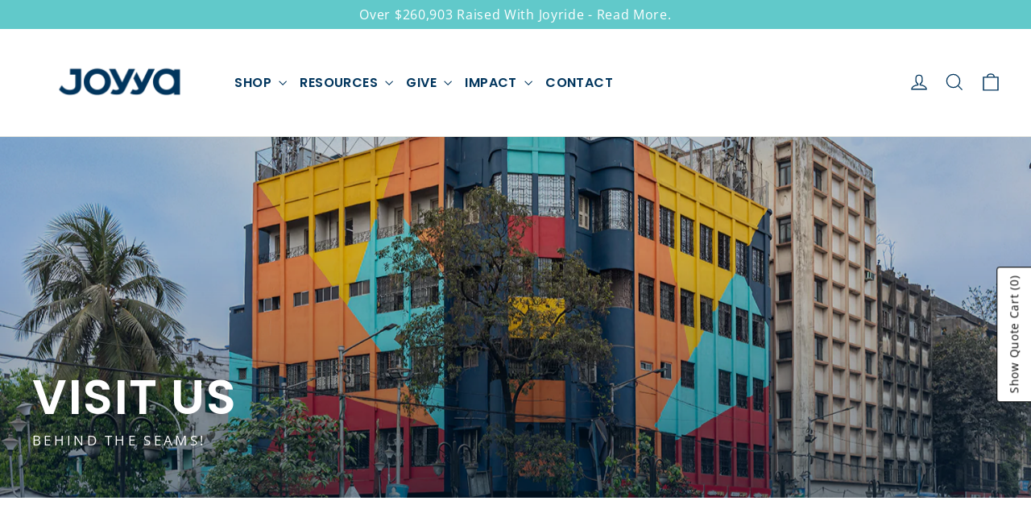

--- FILE ---
content_type: text/javascript
request_url: https://cdn.shopify.com/extensions/019be0b5-77f6-73ff-a08a-ac4e48cf8b6b/discount-mixer-1085/assets/utils-selectors-price-selectors.utils.min.CGzl2HVd.js
body_size: 5087
content:
const i={section:["product-info.product__info-container","product-info.product__info","div.product-block-list__item--info","div.product-block-list__item","div#main-product-content","section.product-info-wrapper ",".product__info-container",".product-template__container",".parent-element.product-info","safe-sticky.product-info","div#main-content div.product-information--inner","div#ProductContent.product__content",".product__container",".productView",".ProductDesign",".product__content",".product__content-bottom","div.product-single__content","div.Product__Info","div.product-page--form-container","div.product-single__details","div.product-single__meta",'div.grid-item > div[itemprop="offers"]',"section.page-content--product div.product--description","div.grid__item > .product-single__meta","section.shopify-section.main-product-section > div.product > div.product__inner","div.product__meta-content>div.product-blocks","div#productContent","div.product-info__sticky","div.product__info-wrapper","div.info_content","div>div.f8pr","div.m-main-product--info","div.hdt-product-info__list","div.product-form.sticky-content-container",".product-info_details",".product-price .price","div.two-fifths.columns.medium-down--one-whole","div.product-detail__form","div.product__inner","section.section-main-product div.main-product-section","div.product-page__content-sidebar","div.xo-product-info-content","div.m-main-product--info","div.f-product-single__blocks","div.product-information div.product-information__grid div.product-details","product-information.product-form-wrapper>div.product-details-wrapper","div.sf-prod__info-wrapper","product-form>form>div>div:nth-child(2)","div.product-text","div.main-product_col--description","div.product-shop","div.product__page--info#product--page","div.product__details div.product__meta","div.product-right-content","div.product__section-content","div.yv-main-product-detail","div.container div.product-detail__information","div.ecom-column.ecom-core div.core__column--wrapper div.core__blocks div.core__blocks--body","div.mm-product-form","div.grid.product__page div.form__wrapper div.form__width","div.product-page--wrapper>form.product-page--form","div.product-detail__detail","product-form.product-form>form>gp-row>div:nth-child(2)","aside.product-aside","div.product-container>div.product-info","div.bwp-single-info","div.product-details.product-form","section.product-description-main-wrapper","article#product-description","div.main-product-container div.product-media-info-inner","div.container div#product-content.product-content","div.product_section>div.omega","div.product__info"],container:["product-card-price.price > span.price","div.price__text","div.price.price--no-compare .price.price--on-sale","div.price.price--on-sale .price.price--on-sale",'ul.predictive-search-results__list li.predictive-search-results__card div[ref="priceContainer"]','div.group-block-content product-price div[ref="priceContainer"]','div#predictive-search-results li.predictive-search-results__card div.resource-card div.resource-card__content div[ref="priceContainer"]','product-card.product-card product-price.text-block div[ref="priceContainer"]',"div.group-block-content","div.price.price--on-sale .price__container","div.price .price.price--on-sale","div.price .price__container","div.product-details_price-wrapper","div.product-card_price_action","div.vitals-search-prices","article.product-loop__item div.grid__wrapper.edge.pt2.cg0.sm-cg0.rg0","div.product-loop__price",".productitem--info>div.price.productitem__price>div.price__current","div.aa-ItemContent div.aa-ItemContentPrice","div.product-item__inner div.product-item__meta div.product-item__quick-view div.quick-product-add-to-cart div.product-form__controls-group button span[data-add-to-cart-text] > span","div.product__meta > div.product__block div.product__price","div.product-info-columns>div.details-column","div.price","div#main-content div.product-price-container span.price","div#main-content div.product-card-info span.price","product-add-to-cart-sticky span.price","div#glFilter-search-popup div.gl-card-pricing","theme-scroll.theme-scroll div.product-card-info span.price","div.card-info","div.product-card__info","div.product-card__price",".price-container","span.item-pricing","div.product-details>span.price",".price__container",".price-list","div.grid-item__content div.grid-item__meta div.grid-product__price","div.gm-product div.gm-product-price","div.product-single__meta div.product-block--price span.product__price","div[data-product-blocks] div.product-block.product-block--price",'div[data-pf-type^="ProductPrice"]',".grid-product__meta","div.product-single__prices","div.card__price","div.price__wrapper","div.Product__Block--price","div.Product__PriceList","div.product__price","div.grid-product__price","div.t4s-product-info","div.t4s-product__price","div.product-block.product-block--price","div.product-item__price__holder","div.product-item__price-wrap>.product-item__price","div.product__price__wrap","div.product__grid__price","div.product__info-wrapper","div.ProductMeta__PriceList","div.ProductItem__PriceList","div.product-form--price-container","div.product-grid-item__info-content","div.product__price[data-price-wrapper]","p.product-upsell__price","div.product-info__price","ul.product-meta","div.bundle-sticky-price","div.product-item--price","dl.price.price--listing","div#productPriceDisplay","p.sugItemPrice","div.price__default","div.grid-item form p.h2","div.pdp-scent-details","div.newSugItemPriceContainer","a.newSugItemBottom","span.product-price__price","p.f8pr-price","div.o-product-thumbnail__price-container","section>div.cols","div.static","p.price","product-price","div.m-product-card__price","div.hdt-product-info-wrapp div.hdt-product-info__item div#price-preview-container","div.lb-embed div.lb-bundle-wrap div.lb-bundle-wrap div.lb-bundle-products lb-upsell-flat-card.lb-product-card div.lb-flat-card div.lb-cta-cont lb-price div.lb-price div.lb-price","hdt-sticky-btn-atc.hdt-sticky-btn-atc hdt-height-observer wrapp-hdt-pr-frm.hdt-contents div.hdt-sticky-atc__variant-price","div.hdt-price__container","div.hdt-price__list","div.cbb-also-bought-product-price-container","div.price-area",".product-list-item-price","main #results li > data-island div > div > div > span","main data-island div > div > div > span","div.product-grid--price","div.product-grid-item__info",".main-product-section div.grid div.flex.flex-wrap","div.price-info","div.f-price","div.container div.product-detail__information div.product-detail__price div.price-regular","div.product-item__information div.product-item__price div.card-product-price div.price-regular","div#productgridcontainer div.product-grid-container div#product-grid div.grid__item div.product-item__wrapper div.product-item__price div.card-product-price","div.tingle-modal.quickview div.grid div.product-single__information div#price-product-quickview div.card-product-price div.price-regular","lb-popup div.lb-popup div.lb-popup-cont-body lb-product-info.lb-product-card div.lb-product-info div.lb-product-info-details-cont lb-price div.lb-price div.lb-price","div.container div#product-content.product-content div.product-price",".product-item p.product-item-price","div.text-start","div.xo-price__container","div.m-price",'section[id^="collection-custom-template"] div[class^="cc-desktop-view-template"] div[class^="cc-product-card-template"] p[class^="cc-product-price-template"]',"main a.product-link div.product-price","div#shopify-section-cart-drawer a.product-link div.product-price","div.main-search__results div.main-search__results__products.collection-listing div.product-list div.block-inner div.block-inner-inner span.product-price","div.prices","div.price-box","div.collection-listing div.owl-item div.block-inner div.block-inner-inner","div.boost-pfs-search-suggestion-wrapper div.boost-pfs-search-suggestion div.boost-pfs-search-suggestion-group li.boost-pfs-search-suggestion-item div.boost-pfs-search-suggestion-right p.boost-pfs-search-suggestion-product-price","div.product-info",".product-item div.product-item__wrapper div.product-item-price",".product-item div.product-item__wrapper div.product-item-details div.product-item-price","div.product-price","div.search-results div.search-item.cart-item div.cart-item__price","div.product-item__text","div.quick-search__result-subheading","article div.text-scheme-text",'button[data-cy="productFormSubmit"][id^="QuickAdd"]',"div.product-column_details-wrap > strong.product-column_price[data-product-card-render-price]","div.product-common_row > strong.product-common_price-wrap[data-render-price] span.product-price_pricing","div.search__item__generic p.product__inline__price","p.boost-sd__suggestion-queries-item-price","div.boost-sd__product-price","div.product__price--holder.product__price--ppPrice","div.search__results div.card--default span.card__price.card__info","div.search__results div.card--default div.card__info","span.card__price","div.yv-prizebox","div.ecom-product-single__price-wrapper div.ecom-product-single__price-container div.ecom-product-single__price-container-grid div.ecom-product-single.ecom-product-single__price--prices","div.ecom-collection__product-item div.ecom-collection__product-item--wrapper div.ecom-collection__product-item--information div.ecom-collection__product-prices.ecom-child-element div.ecom-collection__product-price-wrapper","div.t4s-drawer[data-predictive-search] div.t4s-drawer__content div.t4s-drawer__main div.t4s-mini-search__content[data-results-search] div.t4s-space-item-inner div.t4s-col-item.t4s-widget_if_pr","div.mm-product-price-container","div.product-loop-element__price","div.product-grid div.product-item div.product-information span.price","div#search-popdown div.search__results__products__list div.product-item div.product-information span.price","div.product--details-container div.product--price-container","div.search-bar__results div.search-results__results a.search-result div.search-bar__results div.search-results__results a.search-result div.search-result__price.product-price","div#cboxContent div.quickbuy div.quickbuy__price.product-price","div#cloud-search-results dd div.details-top div.details-top-text","ul.snize-search-results-content li.snize-product div.snize-price-list","figcaption>span.price","div.product-content","div.info-producto","product-card.product-card div.product-card__content span.product-card__price div.price","product-recommendations.product-recommendations div.product-recommendations__body div.product-recommendations__items div.product-recommendations__item-details div","div.product__prices","product-card-item.product-card-item div.product-card-wrapper price-main.price-main","div.main-product-container div.product-media-info-inner div.product-price-wrapper","block-price.block-price layout-stack.layout-stack",'div#predictive-search div.results li[role="option"] div.results-products__info',"div.product-grid-item layout-stack.layout-stack div.grid-item__meta layout-stack.layout-stack","div.text-center","div.smi-price","p.boost-pfs-filter-product-item-price","span.money-styling","price__container","div.findify-product-price-wrapper","div.product div.sub div.pricearea","div.product-info div.inner div.pricearea","div gp-same-height.gp-contents gp-product.gp-contents gp-row div gp-product-price.gp-product-price","product-form.product-form div div gp-product-price.gp-product-price",'predictive-search div#predictive-search-results li[id^="search-product"] div.product-price',"div#quick-modal div.product-details div.product-details-price span.price-preview"],regular:['product-price div[ref="priceContainer"] span.price > span.money.bacurr-money','div#predictive-search-results li.predictive-search-results__card div.resource-card div.resource-card__content div[ref="priceContainer"] > span.price','product-price div[ref="priceContainer"] span.price',"div.appstle_subscription_wrapper_option:not(.appstle_include_dropdown) div.appstle_one_time_price_wrapper>span.appstle_subscription_amount",".price__container .price__regular .price-item.price-item--regular","dd>span.price-item.price-item--regular",".price.price--on-sale .price-item.price-item--sale","span#ProductPrice>span.money","div.product-price--regular > span.price--regular-price","span.product-info__price--current","span.product-price--current","main .price-item.price-item--regular.tpo_product_price","div.group-block span.price","main .price-item.price-item--regular span.money","main .price-item.price-item--regular","div#main-content span.amount > span.langwill-money","product-add-to-cart-sticky span.amount > span.langwill-money","div#glFilter-search-popup span.gl-card-price > span.langwill-money","div.grid-item__content div.grid-item__meta div.grid-product__price span.grid-product__price--current span","div[data-product-blocks] div.product-block.product-block--price span[data-product-price].product__price span","div[data-product-blocks] div.product-block.product-block--price span[data-product-price].product__price","theme-scroll.theme-scroll span.amount","span#productPrice-product-template > span","span.bundle-sticky_money","div.product-item--price small","div#main-content span.amount","product-add-to-cart-sticky span.amount","div#glFilter-search-popup span.gl-card-price","theme-scroll.theme-scroll span.amount","main#MainContent .main-product-price .price > span","div#search-result .main-product-price .price > span","span.price__number span.money","span.price__number",".price > .price__current > span.money",".price p.price > span",'div[data-product-type="price"]',"div.grid.product__page div.form__wrapper div.form__width div.product__price__wrap div.product__price span[data-product-price]","div.product-grid div.product-item div.product-information span.price span.new-price","div#search-popdown div.search__results__products__list div.product-item div.product-information span.price span.new-price","span.price span.new-price","div.container div.product-detail__information div.product-detail__price div.price-regular span.price.price-same-style","div.container div.product-detail__information div.product-detail__price div.price-regular span.price.price-same-style.price--special","div.product-item__information div.product-item__price div.card-product-price div.price-regular span.price.price-same-style","lb-popup div.lb-popup div.lb-popup-cont-body lb-product-info.lb-product-card div.lb-product-info div.lb-product-info-details-cont lb-price div.lb-price div.lb-price span.lb-price-sale-price","div.product__price div.price div.price__container div.price__item","div.price.selection-wrapper>span.money","div.precio","span.amount","span.price","span.card__price--original","div.price-list> span.price>font>font","div.vitals-search-prices div.vitals-search-item-price","div.product-loop__price",".price-item.price-item--regular",".price-item.price-item--regular > span.money",".price-item--regular",".product-item__price .price .new-price",".price-item.price-item-regular","span.Price.Price--saleRegular","span.Price","div.price__regular > span.price-item","div.price__regular","div.gm-product div.gm-product-price span.gm-price","div.product-single__meta div.product-block--price span.product__price span.money","div.grid-product__price span.money","div.grid-product__meta div.grid-product__price","div.grid-product__price",".product__price > font > font",".price-item>price-mony>bdi>span.price__suffix","span.money>font>font","span.price-item>font>font","span.product__price span[data-product-price]","span#ProductPrice","span.product__price","span.product__price span","div.product__price--holder.product__price--ppPrice span.product__price.product__price--sale.jsPrice","div.card__info span.card__price > span.jsPrice","div.search__results div.card__info span.card__price.jsPrice","span.product__price[data-product-price]","span.product__price","div.product__price span[data-product-price]","price-list.price-list > sale-price","span.price-item","div.product-price > div.price-promotional-wrap > div > strong","div.prd-price-regular","div.price-area > div.price>span.current-price","div.aa-ItemContentPrice div.aa-ItemContentPriceCurrent","span.price__current span.js-value","span.price__current span.theme-money","span.price__current","div.price-list > span.price","div.m-price__regular span.m-price-item.m-price-item--regular","hdt-sticky-btn-atc.hdt-sticky-btn-atc hdt-height-observer wrapp-hdt-pr-frm.hdt-contents div.hdt-sticky-atc__variant-price span.hdt-sticky-atc__product-monney","div.lb-embed div.lb-bundle-wrap div.lb-bundle-wrap div.lb-bundle-products lb-upsell-flat-card.lb-product-card div.lb-flat-card div.lb-cta-cont lb-price div.lb-price div.lb-price span.lb-price-sale-price.money","div.product-price--wrapper>div.product-price--original","ul.snize-search-results-content li.snize-product div.snize-price-list span.snize-price.money","div.product__price.product__block div.price span","product-card.product-card div.product-card__content div.price span","div.product__sticky-cart--info span.product__sticky-cart--price div.price span","product-recommendations.product-recommendations div.product-recommendations__body div.product-recommendations__items div.product-recommendations__item-details div p.product-recommendations__item-price",".product-item div.product-item__wrapper div.product-item-details div.product-item-price span.money","div.product-details.product-form div.product-price#product-price span[data-product-price].money","article p.f8pr-price.s1pr","span.boost-pfs-filter-product-item-regular-price","div.hdt-product-info-wrapp div.hdt-product-info__item div#price-preview-container div#dynamic-total-price","span.money","div.t4s-product-price",'div > p[class^="product-price-"]',"span.ProductItem__Price.Price > span","span.ProductMeta__Price.Price > span","div.product-form--price","span.product--price","span.product-grid-item__price-new","a.product-grid-item__price.price","span.product__price--regular.product__price--sale[data-product-price]","span.product__price--regular[data-product-price]","span.product-upsell__price-new","div.quick-product div.quick-product__right-viewport div.product__price-and-ratings>div.product__price>span[data-price]","div.product__price-and-ratings>div.product__price>span[data-price]","span.product-item__price-main>span","div#productPriceDisplay>span#productPrice","span.sugItemPriceReal","div.price .price__default > .price__current","span#productPrice","span.grid-product__price","div.grid-product__price > b","p.pdp-scent-price","p.newSugItemPrice","span.product-price__price",'span.product-price__price > span[itemprop="price"]',"p.price>font>font","p.f8pr-price>font>font","div.price>span.price__regular","span.m-price-item>font>font","hdt-price.hdt-price span.hdt-money","div.product-details_price-inner .price-sale.js-price",".product-price .price","div.price-area span.current-price","div.price span.theme-money","div.product-item__inner div.product-item__meta div.product-item__quick-view div.quick-product-add-to-cart div.product-form__controls-group button span[data-add-to-cart-text] > span > span.product-inline__price","div.product__meta > div.product__block div.product__price > span[data-price]","span.price","p#product-price","div.price-info span.text-brand-dark-red","div.price-info span:last-child","span.f-price-item.f-price-item--regular","p.s1pr > span","div.xo-price__regular span.xo-price__item",'div[type*="regular"]>font>font',"span.product-price--original","div.search-results div.search-item.cart-item div.cart-item__price span.price","div.product__price span[data-price]","span.product-item__price",'article div.text-scheme-text p span[data-cy="priceFinal"]','button[data-cy="productFormSubmit"][id^="QuickAdd"] span',"div.product-column_details-wrap > strong.product-column_price[data-product-card-render-price] span.product-price_pricing > span.regular-price","div.product-common_row > strong.product-common_price-wrap[data-render-price] span.product-price_pricing > span.regular-price",'section[id^="collection-custom-template"] div[class^="cc-desktop-view-template"] div[class^="cc-product-card-template"] p[class^="cc-product-price-template"] > span.langwill-money > span.trans-money',"div.owl-stage-outer div.owl-item p > span.langwill-money > span.trans-money","main a.product-link div.product-price > span.product-price__item > span.langwill-money > span.trans-money","div#shopify-section-cart-drawer a.product-link div.product-price > span.product-price__item > span.langwill-money > span.trans-money","div.main-search__results div.main-search__results__products.collection-listing div.product-list div.block-inner div.block-inner-inner div.product-price span.product-price__item > span.langwill-money > span.trans-money","span.boost-sd__format-currency > span","span.boost-sd__product-price--default span.boost-sd__format-currency","div.f-price__regular>span.f-price-item--regular.f-price-item","span#ProductPrice.product-single__price span.transcy-money","div.yv-prizebox>span.yv-product-price","div.ecom-product-single__price-wrapper div.ecom-product-single__price-container div.ecom-product-single__price-container-grid div.ecom-product-single.ecom-product-single__price--prices div.ecom-product-single__price--sale.ecom-product-single__price-normal","div.ecom-product-single__price-wrapper div.ecom-product-single__price-container div.ecom-product-single__price-container-grid div.ecom-product-single.ecom-product-single__price--prices div.ecom-product-single__price--sale","div.ecom-collection__product-item div.ecom-collection__product-item--wrapper div.ecom-collection__product-item--information div.ecom-collection__product-prices.ecom-child-element div.ecom-collection__product-price-wrapper span.ecom-collection__product-price","div.t4s-drawer[data-predictive-search] div.t4s-drawer__content div.t4s-drawer__main div.t4s-mini-search__content[data-results-search] div.t4s-space-item-inner div.t4s-col-item div.t4s-widget__pr-price","div.collection-listing div.owl-item div.block-inner div.block-inner-inner div.product-price span.product-price__item","div.block-inner div.block-inner-inner div.product-price span.product-price__item","div.boost-pfs-search-suggestion-wrapper div.boost-pfs-search-suggestion div.boost-pfs-search-suggestion-group li.boost-pfs-search-suggestion-item div.boost-pfs-search-suggestion-right p.boost-pfs-search-suggestion-product-price span.boost-pfs-search-suggestion-product-regular-price","p.mm-product-price","p.mm-product-price>font>font","div.product-loop-element__price>p.p--bold","div.details-column>div.price","div.product-block div.product-price span.theme_money>font>font","span.theme-money>font>font","div.product-detail__detail div.product-detail__price.product-price span[data-product-price] span.theme-money","div.product-detail__detail div.product-detail__price.product-price span.product-price__reduced span.theme-money","div.cc-filters-results div.product-block div.product-price span.theme_money","div.cc-filters-results div.product-block div.product-price span.theme_money.product-price__reduced","div.search-bar__results div.search-results__results a.search-result div.search-result__price.product-price span.theme-money","div.search-bar__results div.search-results__results a.search-result div.search-result__price.product-price span.theme-money.product-price__reduced","div#cboxContent div.quickbuy div.quickbuy__price.product-price span[data-product-price] span.theme-money","div#cboxContent div.quickbuy div.quickbuy__price.product-price span.product-price__reduced span.theme-money","gp-product-price div[data-gp-text].gp-price.gp-money","div#cloud-search-results dd div.details-top div.details-top-text .price","div.details-top div.details-top-text .price","div.product-info>div.product-price","div.price-container>span.product-single__price","div.container div#product-content.product-content div.product-price span.product-price-final",".product-item p.product-item-price > span.product-item-price-final",".product-item p.product-item-price span.product-item-price-final","div.product div.product-details div.product-price h6",'predictive-search div#predictive-search-results li[id^="search-product"] div.product-price h6',"div#quick-modal div.product-details div.product-details-price span.price-preview span[data-variant-price].money","div.product-price","span.product-single__price","div.product-card__price","span.rc-nosale","div.js-sticky-price","div#js-sticky-prd","div.smi-price__sale","div.findify-product-price","section.section-featured-product div.container div.product-box div.product-info-wrapper div.product-price-wrapper span.product-price-item.product-actual-price","product-card-item.product-card-item div.product-card-wrapper price-main.price-main price-sale.price-sale span.product-actual-price","div.main-product-container div.product-media-info-inner div.product-price-wrapper span.product-price-item.product-actual-price","block-price.block-price layout-stack.layout-stack div.block-price__regular span.element-price","div.product-grid-item layout-stack.layout-stack div.grid-item__meta layout-stack.layout-stack span.element-price",'div#predictive-search div.results li[role="option"] div.results-products__info span.grid-product__price'],original:['product-price div[ref="priceContainer"] span.price',"div.aomai-price-wrapper>span.aomai-price-current",".price__container .price__sale .price-item.price-item--sale",".price.price--no-compare .price.price--on-sale .price-item.price-item--sale",".price.price--on-sale .price-item.price-item--sale","main .price-item.price-item--sale.price-item--last.tpo_product_price","main .price-item.price-item--sale.price-item--last","main .price__sale span.price-item","span.product__price.on-sale[data-product-price]","span.price ins span.amount.discounted","div#main-content span.amount.discounted > span.langwill-money","product-add-to-cart-sticky span.amount.discounted > span.langwill-money","div#glFilter-search-popup span.gl-card-old-price > span.langwill-money","div#main-content span.amount.discounted","product-add-to-cart-sticky span.amount.discounted","div#glFilter-search-popup span.gl-card-old-price",".price__current.price__current--on-sale[data-price-container] span.money","div.vitals-search-prices div.vitals-search-item-price","div.product-loop__price span.product-loop__price--sale.onsale",".price-item.price-item--sale > span.money",".price-item.price-item--sale",".price-item.price-item-sale","div.product__block div.product__price span.product__price--sale",".product__sale span.product__price--off span[data-price-off-amount]",".Price.Price--sale",".price p.price > span",".product-item__price .price .new-price",".product-item__price .price.sale .ew-price","main#MainContent .main-product-price .price-sale","div#search-result .main-product-price .price-sale",".price__sale span.price-item","div.ecom-product-single__price--sale",".product__price .product__price--compare[data-compare-price]",".price-item.price-item-regular[data-live-price-compare]","div.product-form--compare-price","a.price > s","s.product__price--compare[data-compare-price]","p.product-upsell__price > s","span.cbb-price-digits","main#main price-list.price-list > sale-price","div#productPriceDisplay>s#productCompare","span.price__current span.js-value","span.price__current span.theme-money","div.price .price__default > .price__current",".grid-product__price > b",'div[data-product-type="price"]',"p.pdp-scent-price","p.newSugItemPrice","span.product-price__price.product-price__sale",'span.product-price__price > span[itemprop="price"]',"p.price>span.old-price>font>font","p.f8pr-price>span.old-price>font>font","div.price>span.price__sale","hdt-compare-at-price.hdt-compare-at-price span.hdt-money",".product-price .price-sale","div.product-details_price-inner .price-sale.js-price","div.price-area span.current-price","div.price span.theme-money","div.price-box div.price-sale span.special-price span.transcy-money","div.price-box p.sale span.special-price span.transcy-money","div.product-item__inner div.product-item__meta div.product-item__quick-view div.quick-product-add-to-cart div.product-form__controls-group button span[data-add-to-cart-text] > span > span.sale","div.product__meta > div.product__block div.product__price > span[data-price]","span.price","p#product-price","div.price-info span.text-brand-dark-red","div.price-info span:last-child","div.f-price__sale>span.f-price-item.f-price-item--sale>span","span.f-price-item.f-price-item--regular","div.xo-price__regular span.xo-price__item","div.m-price__sale s.m-price-item.m-price-item--regular",'div[type*="regular"]>font>font',"span.product-price--original","div.search-results div.search-item.cart-item div.cart-item__price span.price","div.product__price span[data-price]","div.product-item__text span.sale","div.quick-search__result-subheading span.sale",'article div.text-scheme-text p span[data-cy="priceFinal"]','button[data-cy="productFormSubmit"][id^="QuickAdd] span',"div.product-column_details-wrap > strong.product-column_price[data-product-card-render-price] span.product-price_pricing > span.sale-price","div.product-common_row > strong.product-common_price-wrap[data-render-price] span.product-price_pricing > span.sale-price","div.card__info span.card__price.card__price--sale span.jsPrice:not(.card__price--old)","div.product__price--holder.product__price--ppPrice span.product__price.product__price--sale.jsPrice","div.search__results div.card__info span.card__price.jsPrice","div.card.card--product div.card__content div.card__price span.card__price--original","div.product__content-bottom div.price__wrapper div.product__price[data-price-wrapper] span.price__original.price__original--sale[data-product-price]","div.yv-prizebox>span.yv-product-price","div.ecom-collection__product-item div.ecom-collection__product-item--wrapper div.ecom-collection__product-item--information div.ecom-collection__product-prices.ecom-child-element div.ecom-collection__product-price-wrapper span.ecom-collection__product-price","div.product-detail__detail div.product-detail__price.product-price span.product-price__reduced span.theme-money","div.cc-filters-results div.product-block div.product-price span.theme_money.product-price__reduced","div.search-bar__results div.search-results__results a.search-result div.search-result__price.product-price span.theme-money.product-price__reduced","div#cboxContent div.quickbuy div.quickbuy__price.product-price span.product-price__reduced span.theme-money","div.product-detail__detail div.product-detail__price span.tiny-title span.save-tag","gp-product-price div[data-gp-text].gp-price.gp-money","div.product__sticky-cart--info span.product__sticky-cart--price div.price span","div.product__price.product__block div.price div.promo-prices span.promo-price-final","product-card.product-card div.product-card__content span.product-card__price div.price div.promo-prices","div.price-container>span.product-single__price","div.product-price.price-sale","div.grid-product__meta div.grid-product__price span.grid-product__price--final","div.findify-product-price-with-compare",".product-item p.product-item-price span.product-item-price-final","div.hdt-product-info-wrapp div.hdt-product-info__item div#price-preview-container div#dynamic-total-price"],compareAtPrice:['div[data-product-type="compare_at_price"]',"div.price>div.price__compare-at>span.money"]},r={sale:["div.product-pricing>span.product__badge.product__badge--sale",".card__badge",".product-card--badges > span.badge.onsale","div#main-content .badges > .badge.onsale",".Badge.Badge--onSale",".badge.price__badge-sale",".price__badge--sale",".badge.badge-sale",".price__badges","span.product__price--off[data-price-off]","div.product-label-container","div.grid-product__tag","span.overlay-sale","div.product-badges__badge","div.hdt-badge__wrapp hdt-badge__sale","div.product-image>span.badge","gp-product-badge","div.product-item__badges span.product-item__badge.product-item__badge--sale","span.product-price span.product-price_pricing span.discount-amount","strong.tags-list_tag>span.product-tag","div.product-label strong.label.sale-label","div.card__tags > span.tag","div.product__price--holder.product__price--ppPrice span.tag.tag--sale","div.product__meta > div.product__block div.product__price > span[data-discount-display]","div.card.card--product div.card__tag:not(.card__tag--sold-out, .card__tag-collection)","div#ProductContent div.product__content-top div.product__badges div.card__tag:not(.card__tag--sold-out, .card__tag-collection)","div.yv-product-badge.sale-badge","div.yv-product-card-img>span.discounts","div.product__badges div.product__badges-sale","div.product--labels>div.product--label","div.cc-filters-results div.product-block div.product-price span.product-label.product-label--on-sale","div.product-block.product-block--price span[data-save-price].product__price-savings","div.product__price.product__block div.price div.promo-badge","product-card.product-card div.product-card__content span.product-card__price div.price div.promo-badge","div.product-card__label>span.product-card__on-sale","div.grid-product__meta div.grid-product__price .grid-product__price--savings","div.hdt-product-info-wrapp div.hdt-product-info__item div#price-preview-container div#discount-badge"]},c=["button",'[role="button"]'],e=[{price:"table.quick-order-list__table td.variant-item__price > span.price",container:"tr.variant-item[data-variant-id]",identifier:{selector:"tr.variant-item[data-variant-id]",attribute:"data-variant-id",matchBy:"variantId"}},{price:"hdt-sticky-btn-atc.hdt-sticky-btn-atc hdt-height-observer wrapp-hdt-pr-frm.hdt-contents div.hdt-sticky-atc__variant-price span.hdt-sticky-atc__product-monney",container:"hdt-sticky-btn-atc.hdt-sticky-btn-atc",identifier:{selector:'input[name="id"]',attribute:"value",matchBy:"variantId"}},{price:"div.mm-main-product div.mm-product-form-buy-button-infos button.mm-buy-button div.mm-product-price-container p.mm-product-price.mm-buy-button-price"},{price:"div.mm-product-sticky-cta div.mm-product-price-container.mm-buy-button-prices p.mm-product-price.mm-buy-button-price",container:"div.mm-product-sticky-cta",identifier:{selector:'input[name="id"]',attribute:"value",matchBy:"variantId"}},{price:"main#main div.product__inner div.product__block--product-header-inner div.product__price-and-ratings div.product__price.ff-product-price span[data-price]"},{price:"div.product__submit__holder.product__submit__holder--spb button[data-add-to-cart] span[data-price-wrapper] span[data-product-price]"},{price:"div.product__buy-buttons div.product-form__buttons button.product-form__submit span span"},{price:"product-form.product-form div div div gp-product-price gp-text div div div.gp-price.gp-money"},{price:"div.product-buy-buttons div.product-buy-buttons-inner button.btn-atc span.btn-atc-price"},{price:"section#sticky-atc div.container p.product-price span.product-price-final",container:"section#sticky-atc div.container",identifier:{selector:'section#sticky-atc div.container form input[name="id"]',attribute:"value",matchBy:"variantId"}},{price:"div.product__submit div.product__submit__buttons button span.btn__price"}],p=["Horizon","Tinker","theme-export-davidstea-com-2025-april-sprint1","Yotpo Loyalty - Product Redemption Dev Theme"],t=["kzspmb-kv.myshopify.com"],d=["cafeducycliste.myshopify.com","cafe-du-cycliste-development.myshopify.com"],o=["cafeducycliste.myshopify.com","cafe-du-cycliste-development.myshopify.com"],a=[{selector:'[data-dmixer-block="countdown"]',position:"after"}];export{r as B,a as C,c as I,i as P,e as S,p as T,d as a,o as b,t as c};
